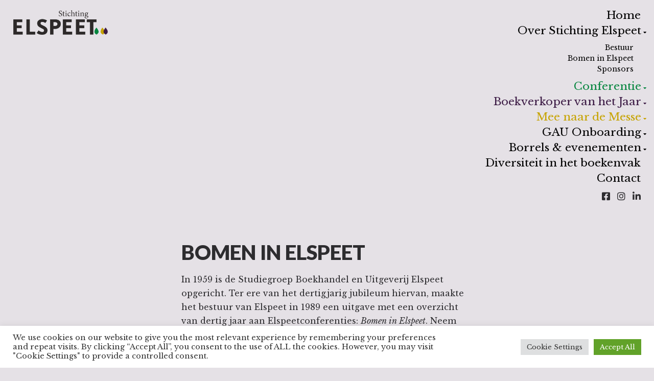

--- FILE ---
content_type: text/html; charset=UTF-8
request_url: https://stichtingelspeet.nl/over/672-2/
body_size: 12045
content:
<!DOCTYPE html>
<!--[if IE 7]>
<html class="ie ie7" lang="nl-NL">
<![endif]-->
<!--[if IE 8]>
<html class="ie ie8" lang="nl-NL">
<![endif]-->
<!--[if !(IE 7) | !(IE 8) ]><!-->
<html lang="nl-NL">
<!--<![endif]-->
<head>
	<meta charset="UTF-8">
	<meta name="viewport" content="width=device-width, initial-scale=1, maximum-scale=2.0, user-scalable=yes">
	<title>Bomen in Elspeet - Stichting Elspeet</title>
	<link rel="profile" href="http://gmpg.org/xfn/11">
	<link rel="pingback" href="https://stichtingelspeet.nl/nwsite/xmlrpc.php">
	<script>
  template_directory = "https://stichtingelspeet.nl/nwsite/wp-content/themes/ElspeetTheme"
</script>
	<!--[if lt IE 9]>
	<script src="https://stichtingelspeet.nl/nwsite/wp-content/themes/ElspeetTheme/js/html5.js"></script>
	<![endif]-->
	<meta name='robots' content='index, follow, max-image-preview:large, max-snippet:-1, max-video-preview:-1' />

	<!-- This site is optimized with the Yoast SEO plugin v25.8 - https://yoast.com/wordpress/plugins/seo/ -->
	<meta name="description" content="Neem een kijkje in Bomen in Elspeet om te zien hoe Stichting Elspeet in 1959 en sindsdien is veranderd!" />
	<link rel="canonical" href="https://stichtingelspeet.nl/over/672-2/" />
	<meta property="og:locale" content="nl_NL" />
	<meta property="og:type" content="article" />
	<meta property="og:title" content="Bomen in Elspeet - Stichting Elspeet" />
	<meta property="og:description" content="Neem een kijkje in Bomen in Elspeet om te zien hoe Stichting Elspeet in 1959 en sindsdien is veranderd!" />
	<meta property="og:url" content="https://stichtingelspeet.nl/over/672-2/" />
	<meta property="og:site_name" content="Stichting Elspeet" />
	<meta property="article:modified_time" content="2023-04-15T07:34:29+00:00" />
	<meta name="twitter:card" content="summary_large_image" />
	<meta name="twitter:label1" content="Geschatte leestijd" />
	<meta name="twitter:data1" content="1 minuut" />
	<script type="application/ld+json" class="yoast-schema-graph">{"@context":"https://schema.org","@graph":[{"@type":"WebPage","@id":"https://stichtingelspeet.nl/over/672-2/","url":"https://stichtingelspeet.nl/over/672-2/","name":"Bomen in Elspeet - Stichting Elspeet","isPartOf":{"@id":"https://stichtingelspeet.nl/#website"},"datePublished":"2023-04-14T13:31:51+00:00","dateModified":"2023-04-15T07:34:29+00:00","description":"Neem een kijkje in Bomen in Elspeet om te zien hoe Stichting Elspeet in 1959 en sindsdien is veranderd!","breadcrumb":{"@id":"https://stichtingelspeet.nl/over/672-2/#breadcrumb"},"inLanguage":"nl-NL","potentialAction":[{"@type":"ReadAction","target":["https://stichtingelspeet.nl/over/672-2/"]}]},{"@type":"BreadcrumbList","@id":"https://stichtingelspeet.nl/over/672-2/#breadcrumb","itemListElement":[{"@type":"ListItem","position":1,"name":"Home","item":"https://stichtingelspeet.nl/"},{"@type":"ListItem","position":2,"name":"Over Stichting Elspeet","item":"https://stichtingelspeet.nl/over/"},{"@type":"ListItem","position":3,"name":"Bomen in Elspeet"}]},{"@type":"WebSite","@id":"https://stichtingelspeet.nl/#website","url":"https://stichtingelspeet.nl/","name":"Stichting Elspeet","description":"Voor en door mensen uit het boekenvak","potentialAction":[{"@type":"SearchAction","target":{"@type":"EntryPoint","urlTemplate":"https://stichtingelspeet.nl/?s={search_term_string}"},"query-input":{"@type":"PropertyValueSpecification","valueRequired":true,"valueName":"search_term_string"}}],"inLanguage":"nl-NL"}]}</script>
	<!-- / Yoast SEO plugin. -->


<link rel='dns-prefetch' href='//cdn.jsdelivr.net' />
<link rel='dns-prefetch' href='//stats.wp.com' />
<link rel='dns-prefetch' href='//use.fontawesome.com' />
<link rel='preconnect' href='//i0.wp.com' />
<link rel='preconnect' href='//c0.wp.com' />
<link rel="alternate" type="application/rss+xml" title="Stichting Elspeet &raquo; feed" href="https://stichtingelspeet.nl/feed/" />
<link rel="alternate" type="application/rss+xml" title="Stichting Elspeet &raquo; reacties feed" href="https://stichtingelspeet.nl/comments/feed/" />
<link rel="alternate" title="oEmbed (JSON)" type="application/json+oembed" href="https://stichtingelspeet.nl/wp-json/oembed/1.0/embed?url=https%3A%2F%2Fstichtingelspeet.nl%2Fover%2F672-2%2F" />
<link rel="alternate" title="oEmbed (XML)" type="text/xml+oembed" href="https://stichtingelspeet.nl/wp-json/oembed/1.0/embed?url=https%3A%2F%2Fstichtingelspeet.nl%2Fover%2F672-2%2F&#038;format=xml" />
<style id='wp-img-auto-sizes-contain-inline-css' type='text/css'>
img:is([sizes=auto i],[sizes^="auto," i]){contain-intrinsic-size:3000px 1500px}
/*# sourceURL=wp-img-auto-sizes-contain-inline-css */
</style>
<link rel='stylesheet' id='sbi_styles-css' href='https://stichtingelspeet.nl/nwsite/wp-content/plugins/instagram-feed/css/sbi-styles.min.css?ver=6.9.1' type='text/css' media='all' />
<style id='wp-emoji-styles-inline-css' type='text/css'>

	img.wp-smiley, img.emoji {
		display: inline !important;
		border: none !important;
		box-shadow: none !important;
		height: 1em !important;
		width: 1em !important;
		margin: 0 0.07em !important;
		vertical-align: -0.1em !important;
		background: none !important;
		padding: 0 !important;
	}
/*# sourceURL=wp-emoji-styles-inline-css */
</style>
<style id='classic-theme-styles-inline-css' type='text/css'>
/*! This file is auto-generated */
.wp-block-button__link{color:#fff;background-color:#32373c;border-radius:9999px;box-shadow:none;text-decoration:none;padding:calc(.667em + 2px) calc(1.333em + 2px);font-size:1.125em}.wp-block-file__button{background:#32373c;color:#fff;text-decoration:none}
/*# sourceURL=/wp-includes/css/classic-themes.min.css */
</style>
<style id='font-awesome-svg-styles-default-inline-css' type='text/css'>
.svg-inline--fa {
  display: inline-block;
  height: 1em;
  overflow: visible;
  vertical-align: -.125em;
}
/*# sourceURL=font-awesome-svg-styles-default-inline-css */
</style>
<link rel='stylesheet' id='font-awesome-svg-styles-css' href='https://stichtingelspeet.nl/nwsite/wp-content/uploads/font-awesome/v5.15.4/css/svg-with-js.css' type='text/css' media='all' />
<style id='font-awesome-svg-styles-inline-css' type='text/css'>
   .wp-block-font-awesome-icon svg::before,
   .wp-rich-text-font-awesome-icon svg::before {content: unset;}
/*# sourceURL=font-awesome-svg-styles-inline-css */
</style>
<link rel='stylesheet' id='cookie-law-info-css' href='https://stichtingelspeet.nl/nwsite/wp-content/plugins/cookie-law-info/legacy/public/css/cookie-law-info-public.css?ver=3.3.4' type='text/css' media='all' />
<link rel='stylesheet' id='cookie-law-info-gdpr-css' href='https://stichtingelspeet.nl/nwsite/wp-content/plugins/cookie-law-info/legacy/public/css/cookie-law-info-gdpr.css?ver=3.3.4' type='text/css' media='all' />
<link rel='stylesheet' id='cff-css' href='https://stichtingelspeet.nl/nwsite/wp-content/plugins/custom-facebook-feed/assets/css/cff-style.min.css?ver=4.3.2' type='text/css' media='all' />
<link rel='stylesheet' id='sb-font-awesome-css' href='https://stichtingelspeet.nl/nwsite/wp-content/plugins/custom-facebook-feed/assets/css/font-awesome.min.css?ver=4.7.0' type='text/css' media='all' />
<link rel='stylesheet' id='ElspeetTheme-style-css' href='https://stichtingelspeet.nl/nwsite/wp-content/themes/ElspeetTheme/style.css?ver=6.9' type='text/css' media='all' />
<link rel='stylesheet' id='slick-style-css' href='https://stichtingelspeet.nl/nwsite/wp-content/themes/ElspeetTheme/slick/slick.css?ver=6.9' type='text/css' media='all' />
<link rel='stylesheet' id='fancybox-style-css' href='https://cdn.jsdelivr.net/gh/fancyapps/fancybox@3.5.7/dist/jquery.fancybox.min.css?ver=6.9' type='text/css' media='all' />
<link rel='stylesheet' id='font-awesome-official-css' href='https://use.fontawesome.com/releases/v5.15.4/css/all.css' type='text/css' media='all' integrity="sha384-DyZ88mC6Up2uqS4h/KRgHuoeGwBcD4Ng9SiP4dIRy0EXTlnuz47vAwmeGwVChigm" crossorigin="anonymous" />
<link rel='stylesheet' id='wp-pagenavi-css' href='https://stichtingelspeet.nl/nwsite/wp-content/plugins/wp-pagenavi/pagenavi-css.css?ver=2.70' type='text/css' media='all' />
<link rel='stylesheet' id='font-awesome-official-v4shim-css' href='https://use.fontawesome.com/releases/v5.15.4/css/v4-shims.css' type='text/css' media='all' integrity="sha384-Vq76wejb3QJM4nDatBa5rUOve+9gkegsjCebvV/9fvXlGWo4HCMR4cJZjjcF6Viv" crossorigin="anonymous" />
<style id='font-awesome-official-v4shim-inline-css' type='text/css'>
@font-face {
font-family: "FontAwesome";
font-display: block;
src: url("https://use.fontawesome.com/releases/v5.15.4/webfonts/fa-brands-400.eot"),
		url("https://use.fontawesome.com/releases/v5.15.4/webfonts/fa-brands-400.eot?#iefix") format("embedded-opentype"),
		url("https://use.fontawesome.com/releases/v5.15.4/webfonts/fa-brands-400.woff2") format("woff2"),
		url("https://use.fontawesome.com/releases/v5.15.4/webfonts/fa-brands-400.woff") format("woff"),
		url("https://use.fontawesome.com/releases/v5.15.4/webfonts/fa-brands-400.ttf") format("truetype"),
		url("https://use.fontawesome.com/releases/v5.15.4/webfonts/fa-brands-400.svg#fontawesome") format("svg");
}

@font-face {
font-family: "FontAwesome";
font-display: block;
src: url("https://use.fontawesome.com/releases/v5.15.4/webfonts/fa-solid-900.eot"),
		url("https://use.fontawesome.com/releases/v5.15.4/webfonts/fa-solid-900.eot?#iefix") format("embedded-opentype"),
		url("https://use.fontawesome.com/releases/v5.15.4/webfonts/fa-solid-900.woff2") format("woff2"),
		url("https://use.fontawesome.com/releases/v5.15.4/webfonts/fa-solid-900.woff") format("woff"),
		url("https://use.fontawesome.com/releases/v5.15.4/webfonts/fa-solid-900.ttf") format("truetype"),
		url("https://use.fontawesome.com/releases/v5.15.4/webfonts/fa-solid-900.svg#fontawesome") format("svg");
}

@font-face {
font-family: "FontAwesome";
font-display: block;
src: url("https://use.fontawesome.com/releases/v5.15.4/webfonts/fa-regular-400.eot"),
		url("https://use.fontawesome.com/releases/v5.15.4/webfonts/fa-regular-400.eot?#iefix") format("embedded-opentype"),
		url("https://use.fontawesome.com/releases/v5.15.4/webfonts/fa-regular-400.woff2") format("woff2"),
		url("https://use.fontawesome.com/releases/v5.15.4/webfonts/fa-regular-400.woff") format("woff"),
		url("https://use.fontawesome.com/releases/v5.15.4/webfonts/fa-regular-400.ttf") format("truetype"),
		url("https://use.fontawesome.com/releases/v5.15.4/webfonts/fa-regular-400.svg#fontawesome") format("svg");
unicode-range: U+F004-F005,U+F007,U+F017,U+F022,U+F024,U+F02E,U+F03E,U+F044,U+F057-F059,U+F06E,U+F070,U+F075,U+F07B-F07C,U+F080,U+F086,U+F089,U+F094,U+F09D,U+F0A0,U+F0A4-F0A7,U+F0C5,U+F0C7-F0C8,U+F0E0,U+F0EB,U+F0F3,U+F0F8,U+F0FE,U+F111,U+F118-F11A,U+F11C,U+F133,U+F144,U+F146,U+F14A,U+F14D-F14E,U+F150-F152,U+F15B-F15C,U+F164-F165,U+F185-F186,U+F191-F192,U+F1AD,U+F1C1-F1C9,U+F1CD,U+F1D8,U+F1E3,U+F1EA,U+F1F6,U+F1F9,U+F20A,U+F247-F249,U+F24D,U+F254-F25B,U+F25D,U+F267,U+F271-F274,U+F279,U+F28B,U+F28D,U+F2B5-F2B6,U+F2B9,U+F2BB,U+F2BD,U+F2C1-F2C2,U+F2D0,U+F2D2,U+F2DC,U+F2ED,U+F328,U+F358-F35B,U+F3A5,U+F3D1,U+F410,U+F4AD;
}
/*# sourceURL=font-awesome-official-v4shim-inline-css */
</style>
<script type="text/javascript" src="https://c0.wp.com/c/6.9/wp-includes/js/jquery/jquery.min.js" id="jquery-core-js"></script>
<script type="text/javascript" src="https://c0.wp.com/c/6.9/wp-includes/js/jquery/jquery-migrate.min.js" id="jquery-migrate-js"></script>
<script type="text/javascript" id="cookie-law-info-js-extra">
/* <![CDATA[ */
var Cli_Data = {"nn_cookie_ids":[],"cookielist":[],"non_necessary_cookies":[],"ccpaEnabled":"","ccpaRegionBased":"","ccpaBarEnabled":"","strictlyEnabled":["necessary","obligatoire"],"ccpaType":"gdpr","js_blocking":"1","custom_integration":"","triggerDomRefresh":"","secure_cookies":""};
var cli_cookiebar_settings = {"animate_speed_hide":"500","animate_speed_show":"500","background":"#FFF","border":"#b1a6a6c2","border_on":"","button_1_button_colour":"#61a229","button_1_button_hover":"#4e8221","button_1_link_colour":"#fff","button_1_as_button":"1","button_1_new_win":"","button_2_button_colour":"#333","button_2_button_hover":"#292929","button_2_link_colour":"#444","button_2_as_button":"","button_2_hidebar":"","button_3_button_colour":"#dedfe0","button_3_button_hover":"#b2b2b3","button_3_link_colour":"#333333","button_3_as_button":"1","button_3_new_win":"","button_4_button_colour":"#dedfe0","button_4_button_hover":"#b2b2b3","button_4_link_colour":"#333333","button_4_as_button":"1","button_7_button_colour":"#61a229","button_7_button_hover":"#4e8221","button_7_link_colour":"#fff","button_7_as_button":"1","button_7_new_win":"","font_family":"inherit","header_fix":"","notify_animate_hide":"1","notify_animate_show":"","notify_div_id":"#cookie-law-info-bar","notify_position_horizontal":"right","notify_position_vertical":"bottom","scroll_close":"","scroll_close_reload":"","accept_close_reload":"","reject_close_reload":"","showagain_tab":"","showagain_background":"#fff","showagain_border":"#000","showagain_div_id":"#cookie-law-info-again","showagain_x_position":"100px","text":"#333333","show_once_yn":"","show_once":"10000","logging_on":"","as_popup":"","popup_overlay":"1","bar_heading_text":"","cookie_bar_as":"banner","popup_showagain_position":"bottom-right","widget_position":"left"};
var log_object = {"ajax_url":"https://stichtingelspeet.nl/nwsite/wp-admin/admin-ajax.php"};
//# sourceURL=cookie-law-info-js-extra
/* ]]> */
</script>
<script type="text/javascript" src="https://stichtingelspeet.nl/nwsite/wp-content/plugins/cookie-law-info/legacy/public/js/cookie-law-info-public.js?ver=3.3.4" id="cookie-law-info-js"></script>
<link rel="https://api.w.org/" href="https://stichtingelspeet.nl/wp-json/" /><link rel="alternate" title="JSON" type="application/json" href="https://stichtingelspeet.nl/wp-json/wp/v2/pages/672" /><link rel="EditURI" type="application/rsd+xml" title="RSD" href="https://stichtingelspeet.nl/nwsite/xmlrpc.php?rsd" />
<meta name="generator" content="WordPress 6.9" />
<link rel='shortlink' href='https://stichtingelspeet.nl/?p=672' />
	<style>img#wpstats{display:none}</style>
			<script id="mcjs">!function(c,h,i,m,p){m=c.createElement(h),p=c.getElementsByTagName(h)[0],m.async=1,m.src=i,p.parentNode.insertBefore(m,p)}(document,"script","https://chimpstatic.com/mcjs-connected/js/users/e1c630f9a6fee8c3fa5124828/3afb218ce8c8f9b39f7b15e57.js");</script>
<style id='global-styles-inline-css' type='text/css'>
:root{--wp--preset--aspect-ratio--square: 1;--wp--preset--aspect-ratio--4-3: 4/3;--wp--preset--aspect-ratio--3-4: 3/4;--wp--preset--aspect-ratio--3-2: 3/2;--wp--preset--aspect-ratio--2-3: 2/3;--wp--preset--aspect-ratio--16-9: 16/9;--wp--preset--aspect-ratio--9-16: 9/16;--wp--preset--color--black: #000000;--wp--preset--color--cyan-bluish-gray: #abb8c3;--wp--preset--color--white: #ffffff;--wp--preset--color--pale-pink: #f78da7;--wp--preset--color--vivid-red: #cf2e2e;--wp--preset--color--luminous-vivid-orange: #ff6900;--wp--preset--color--luminous-vivid-amber: #fcb900;--wp--preset--color--light-green-cyan: #7bdcb5;--wp--preset--color--vivid-green-cyan: #00d084;--wp--preset--color--pale-cyan-blue: #8ed1fc;--wp--preset--color--vivid-cyan-blue: #0693e3;--wp--preset--color--vivid-purple: #9b51e0;--wp--preset--gradient--vivid-cyan-blue-to-vivid-purple: linear-gradient(135deg,rgb(6,147,227) 0%,rgb(155,81,224) 100%);--wp--preset--gradient--light-green-cyan-to-vivid-green-cyan: linear-gradient(135deg,rgb(122,220,180) 0%,rgb(0,208,130) 100%);--wp--preset--gradient--luminous-vivid-amber-to-luminous-vivid-orange: linear-gradient(135deg,rgb(252,185,0) 0%,rgb(255,105,0) 100%);--wp--preset--gradient--luminous-vivid-orange-to-vivid-red: linear-gradient(135deg,rgb(255,105,0) 0%,rgb(207,46,46) 100%);--wp--preset--gradient--very-light-gray-to-cyan-bluish-gray: linear-gradient(135deg,rgb(238,238,238) 0%,rgb(169,184,195) 100%);--wp--preset--gradient--cool-to-warm-spectrum: linear-gradient(135deg,rgb(74,234,220) 0%,rgb(151,120,209) 20%,rgb(207,42,186) 40%,rgb(238,44,130) 60%,rgb(251,105,98) 80%,rgb(254,248,76) 100%);--wp--preset--gradient--blush-light-purple: linear-gradient(135deg,rgb(255,206,236) 0%,rgb(152,150,240) 100%);--wp--preset--gradient--blush-bordeaux: linear-gradient(135deg,rgb(254,205,165) 0%,rgb(254,45,45) 50%,rgb(107,0,62) 100%);--wp--preset--gradient--luminous-dusk: linear-gradient(135deg,rgb(255,203,112) 0%,rgb(199,81,192) 50%,rgb(65,88,208) 100%);--wp--preset--gradient--pale-ocean: linear-gradient(135deg,rgb(255,245,203) 0%,rgb(182,227,212) 50%,rgb(51,167,181) 100%);--wp--preset--gradient--electric-grass: linear-gradient(135deg,rgb(202,248,128) 0%,rgb(113,206,126) 100%);--wp--preset--gradient--midnight: linear-gradient(135deg,rgb(2,3,129) 0%,rgb(40,116,252) 100%);--wp--preset--font-size--small: 13px;--wp--preset--font-size--medium: 20px;--wp--preset--font-size--large: 36px;--wp--preset--font-size--x-large: 42px;--wp--preset--spacing--20: 0.44rem;--wp--preset--spacing--30: 0.67rem;--wp--preset--spacing--40: 1rem;--wp--preset--spacing--50: 1.5rem;--wp--preset--spacing--60: 2.25rem;--wp--preset--spacing--70: 3.38rem;--wp--preset--spacing--80: 5.06rem;--wp--preset--shadow--natural: 6px 6px 9px rgba(0, 0, 0, 0.2);--wp--preset--shadow--deep: 12px 12px 50px rgba(0, 0, 0, 0.4);--wp--preset--shadow--sharp: 6px 6px 0px rgba(0, 0, 0, 0.2);--wp--preset--shadow--outlined: 6px 6px 0px -3px rgb(255, 255, 255), 6px 6px rgb(0, 0, 0);--wp--preset--shadow--crisp: 6px 6px 0px rgb(0, 0, 0);}:where(.is-layout-flex){gap: 0.5em;}:where(.is-layout-grid){gap: 0.5em;}body .is-layout-flex{display: flex;}.is-layout-flex{flex-wrap: wrap;align-items: center;}.is-layout-flex > :is(*, div){margin: 0;}body .is-layout-grid{display: grid;}.is-layout-grid > :is(*, div){margin: 0;}:where(.wp-block-columns.is-layout-flex){gap: 2em;}:where(.wp-block-columns.is-layout-grid){gap: 2em;}:where(.wp-block-post-template.is-layout-flex){gap: 1.25em;}:where(.wp-block-post-template.is-layout-grid){gap: 1.25em;}.has-black-color{color: var(--wp--preset--color--black) !important;}.has-cyan-bluish-gray-color{color: var(--wp--preset--color--cyan-bluish-gray) !important;}.has-white-color{color: var(--wp--preset--color--white) !important;}.has-pale-pink-color{color: var(--wp--preset--color--pale-pink) !important;}.has-vivid-red-color{color: var(--wp--preset--color--vivid-red) !important;}.has-luminous-vivid-orange-color{color: var(--wp--preset--color--luminous-vivid-orange) !important;}.has-luminous-vivid-amber-color{color: var(--wp--preset--color--luminous-vivid-amber) !important;}.has-light-green-cyan-color{color: var(--wp--preset--color--light-green-cyan) !important;}.has-vivid-green-cyan-color{color: var(--wp--preset--color--vivid-green-cyan) !important;}.has-pale-cyan-blue-color{color: var(--wp--preset--color--pale-cyan-blue) !important;}.has-vivid-cyan-blue-color{color: var(--wp--preset--color--vivid-cyan-blue) !important;}.has-vivid-purple-color{color: var(--wp--preset--color--vivid-purple) !important;}.has-black-background-color{background-color: var(--wp--preset--color--black) !important;}.has-cyan-bluish-gray-background-color{background-color: var(--wp--preset--color--cyan-bluish-gray) !important;}.has-white-background-color{background-color: var(--wp--preset--color--white) !important;}.has-pale-pink-background-color{background-color: var(--wp--preset--color--pale-pink) !important;}.has-vivid-red-background-color{background-color: var(--wp--preset--color--vivid-red) !important;}.has-luminous-vivid-orange-background-color{background-color: var(--wp--preset--color--luminous-vivid-orange) !important;}.has-luminous-vivid-amber-background-color{background-color: var(--wp--preset--color--luminous-vivid-amber) !important;}.has-light-green-cyan-background-color{background-color: var(--wp--preset--color--light-green-cyan) !important;}.has-vivid-green-cyan-background-color{background-color: var(--wp--preset--color--vivid-green-cyan) !important;}.has-pale-cyan-blue-background-color{background-color: var(--wp--preset--color--pale-cyan-blue) !important;}.has-vivid-cyan-blue-background-color{background-color: var(--wp--preset--color--vivid-cyan-blue) !important;}.has-vivid-purple-background-color{background-color: var(--wp--preset--color--vivid-purple) !important;}.has-black-border-color{border-color: var(--wp--preset--color--black) !important;}.has-cyan-bluish-gray-border-color{border-color: var(--wp--preset--color--cyan-bluish-gray) !important;}.has-white-border-color{border-color: var(--wp--preset--color--white) !important;}.has-pale-pink-border-color{border-color: var(--wp--preset--color--pale-pink) !important;}.has-vivid-red-border-color{border-color: var(--wp--preset--color--vivid-red) !important;}.has-luminous-vivid-orange-border-color{border-color: var(--wp--preset--color--luminous-vivid-orange) !important;}.has-luminous-vivid-amber-border-color{border-color: var(--wp--preset--color--luminous-vivid-amber) !important;}.has-light-green-cyan-border-color{border-color: var(--wp--preset--color--light-green-cyan) !important;}.has-vivid-green-cyan-border-color{border-color: var(--wp--preset--color--vivid-green-cyan) !important;}.has-pale-cyan-blue-border-color{border-color: var(--wp--preset--color--pale-cyan-blue) !important;}.has-vivid-cyan-blue-border-color{border-color: var(--wp--preset--color--vivid-cyan-blue) !important;}.has-vivid-purple-border-color{border-color: var(--wp--preset--color--vivid-purple) !important;}.has-vivid-cyan-blue-to-vivid-purple-gradient-background{background: var(--wp--preset--gradient--vivid-cyan-blue-to-vivid-purple) !important;}.has-light-green-cyan-to-vivid-green-cyan-gradient-background{background: var(--wp--preset--gradient--light-green-cyan-to-vivid-green-cyan) !important;}.has-luminous-vivid-amber-to-luminous-vivid-orange-gradient-background{background: var(--wp--preset--gradient--luminous-vivid-amber-to-luminous-vivid-orange) !important;}.has-luminous-vivid-orange-to-vivid-red-gradient-background{background: var(--wp--preset--gradient--luminous-vivid-orange-to-vivid-red) !important;}.has-very-light-gray-to-cyan-bluish-gray-gradient-background{background: var(--wp--preset--gradient--very-light-gray-to-cyan-bluish-gray) !important;}.has-cool-to-warm-spectrum-gradient-background{background: var(--wp--preset--gradient--cool-to-warm-spectrum) !important;}.has-blush-light-purple-gradient-background{background: var(--wp--preset--gradient--blush-light-purple) !important;}.has-blush-bordeaux-gradient-background{background: var(--wp--preset--gradient--blush-bordeaux) !important;}.has-luminous-dusk-gradient-background{background: var(--wp--preset--gradient--luminous-dusk) !important;}.has-pale-ocean-gradient-background{background: var(--wp--preset--gradient--pale-ocean) !important;}.has-electric-grass-gradient-background{background: var(--wp--preset--gradient--electric-grass) !important;}.has-midnight-gradient-background{background: var(--wp--preset--gradient--midnight) !important;}.has-small-font-size{font-size: var(--wp--preset--font-size--small) !important;}.has-medium-font-size{font-size: var(--wp--preset--font-size--medium) !important;}.has-large-font-size{font-size: var(--wp--preset--font-size--large) !important;}.has-x-large-font-size{font-size: var(--wp--preset--font-size--x-large) !important;}
/*# sourceURL=global-styles-inline-css */
</style>
<link rel='stylesheet' id='cookie-law-info-table-css' href='https://stichtingelspeet.nl/nwsite/wp-content/plugins/cookie-law-info/legacy/public/css/cookie-law-info-table.css?ver=3.3.4' type='text/css' media='all' />
</head>   
<body class="wp-singular page-template-default page page-id-672 page-child parent-pageid-120 wp-theme-ElspeetTheme">
    <div id="page" class="hfeed site">
        <header id="masthead" class="site-header sticky_header" role="banner">
        <div class="mobilemenu"><div class="headerlogo"><a href="https://stichtingelspeet.nl"><img src="https://stichtingelspeet.nl/nwsite/wp-content/uploads/2022/04/logocropped.png"></a></div><a class="toggle-nav" href="#"><i class="fas fa-bars"></i></a></div>
		<div class="header-main">
		<div class="headerlogo"><a href="https://stichtingelspeet.nl"><img src="https://stichtingelspeet.nl/nwsite/wp-content/uploads/2022/04/logocropped.png"></a></div>
            <nav id="primary-navigation" class="site-navigation primary-navigation" role="navigation">
				<div class="menu-hoofdmenu-container"><ul id="menu-hoofdmenu" class="nav-menu"><li id="menu-item-104" class="menu-item menu-item-type-post_type menu-item-object-page menu-item-home menu-item-104"><a href="https://stichtingelspeet.nl/">Home</a></li>
<li id="menu-item-125" class="menu-item menu-item-type-post_type menu-item-object-page current-page-ancestor current-menu-ancestor current-menu-parent current-page-parent current_page_parent current_page_ancestor menu-item-has-children menu-item-125"><a href="https://stichtingelspeet.nl/over/">Over Stichting Elspeet</a>
<ul class="sub-menu">
	<li id="menu-item-126" class="menu-item menu-item-type-post_type menu-item-object-page menu-item-126"><a href="https://stichtingelspeet.nl/over/bestuur/">Bestuur</a></li>
	<li id="menu-item-676" class="menu-item menu-item-type-post_type menu-item-object-page current-menu-item page_item page-item-672 current_page_item menu-item-676"><a href="https://stichtingelspeet.nl/over/672-2/" aria-current="page">Bomen in Elspeet</a></li>
	<li id="menu-item-605" class="menu-item menu-item-type-post_type menu-item-object-page menu-item-605"><a href="https://stichtingelspeet.nl/over/sponsors/">Sponsors</a></li>
</ul>
</li>
<li id="menu-item-96" class="groen menu-item menu-item-type-post_type menu-item-object-page menu-item-has-children menu-item-96"><a href="https://stichtingelspeet.nl/conferentie/">Conferentie</a>
<ul class="sub-menu">
	<li id="menu-item-1143" class="menu-item menu-item-type-post_type menu-item-object-page menu-item-1143"><a href="https://stichtingelspeet.nl/conferentie-2026/">Conferentie 2026</a></li>
	<li id="menu-item-958" class="menu-item menu-item-type-post_type menu-item-object-page menu-item-958"><a href="https://stichtingelspeet.nl/conferentie-2025/">Conferentie 2025</a></li>
	<li id="menu-item-776" class="menu-item menu-item-type-post_type menu-item-object-page menu-item-776"><a href="https://stichtingelspeet.nl/conferentie/conferentie-2024/">Conferentie 2024</a></li>
	<li id="menu-item-689" class="menu-item menu-item-type-post_type menu-item-object-page menu-item-689"><a href="https://stichtingelspeet.nl/conferentie/conferentie-2023/">Conferentie 2023</a></li>
	<li id="menu-item-112" class="menu-item menu-item-type-post_type menu-item-object-page menu-item-112"><a href="https://stichtingelspeet.nl/conferentie/conferentie-2022/">Conferentie 2022</a></li>
</ul>
</li>
<li id="menu-item-94" class="paars menu-item menu-item-type-post_type menu-item-object-page menu-item-has-children menu-item-94"><a href="https://stichtingelspeet.nl/boekverkoper-van-het-jaar/">Boekverkoper van het Jaar</a>
<ul class="sub-menu">
	<li id="menu-item-955" class="menu-item menu-item-type-post_type menu-item-object-page menu-item-955"><a href="https://stichtingelspeet.nl/boekverkoper-van-het-jaar/boekverkoper-van-het-jaar-verkiezing-2025-2026/">Boekverkoper van het Jaar verkiezing 2025-2026</a></li>
	<li id="menu-item-808" class="menu-item menu-item-type-post_type menu-item-object-page menu-item-808"><a href="https://stichtingelspeet.nl/boekverkoper-van-het-jaar/boekverkoper-van-het-jaar-verkiezing-2024-2025/">Boekverkoper van het Jaar-verkiezing 2024-2025</a></li>
	<li id="menu-item-658" class="menu-item menu-item-type-post_type menu-item-object-page menu-item-658"><a href="https://stichtingelspeet.nl/boekverkoper-van-het-jaar/boekverkoper-van-het-jaar-verkiezing-2023-2024/">Boekverkoper van het Jaar-verkiezing 2023-2024</a></li>
	<li id="menu-item-95" class="menu-item menu-item-type-post_type menu-item-object-page menu-item-95"><a href="https://stichtingelspeet.nl/boekverkoper-van-het-jaar/boekverkoper-van-het-jaar-verkiezing-2022-2023/">Boekverkoper van het Jaar-verkiezing 2022-2023</a></li>
	<li id="menu-item-418" class="menu-item menu-item-type-post_type menu-item-object-page menu-item-418"><a href="https://stichtingelspeet.nl/boekverkoper-van-het-jaar/winnaars-boekverkoper-van-het-jaar/">Winnaars Boekverkoper van het Jaar</a></li>
	<li id="menu-item-414" class="menu-item menu-item-type-post_type menu-item-object-page menu-item-414"><a href="https://stichtingelspeet.nl/boekverkoper-van-het-jaar/reglementen-boekverkoper-van-het-jaar/">Reglementen Boekverkoper van het Jaar</a></li>
	<li id="menu-item-1196" class="menu-item menu-item-type-post_type menu-item-object-page menu-item-has-children menu-item-1196"><a href="https://stichtingelspeet.nl/boekblad-blogs-lisette-lanting-boekverkoper-van-het-jaar-2026/">Boekblad-blogs Lisette Lanting</a>
	<ul class="sub-menu">
		<li id="menu-item-1212" class="menu-item menu-item-type-post_type menu-item-object-page menu-item-1212"><a href="https://stichtingelspeet.nl/oktober/">Boekblad-blog Oktober</a></li>
		<li id="menu-item-1211" class="menu-item menu-item-type-post_type menu-item-object-page menu-item-1211"><a href="https://stichtingelspeet.nl/november/">Boekblad-blog November</a></li>
	</ul>
</li>
</ul>
</li>
<li id="menu-item-131" class="geel menu-item menu-item-type-post_type menu-item-object-page menu-item-has-children menu-item-131"><a href="https://stichtingelspeet.nl/mee-naar-de-messe/">Mee naar de Messe</a>
<ul class="sub-menu">
	<li id="menu-item-1065" class="menu-item menu-item-type-post_type menu-item-object-page menu-item-1065"><a href="https://stichtingelspeet.nl/mee-naar-de-messe/mee-naar-de-messe-2025/">Mee naar de Messe 2025</a></li>
	<li id="menu-item-804" class="menu-item menu-item-type-post_type menu-item-object-page menu-item-804"><a href="https://stichtingelspeet.nl/mee-naar-de-messe/mee-naar-de-messe-2024/">Mee naar de Messe 2024</a></li>
	<li id="menu-item-659" class="menu-item menu-item-type-post_type menu-item-object-page menu-item-659"><a href="https://stichtingelspeet.nl/mee-naar-de-messe/mee-naar-de-messe-2023/">Mee naar de Messe 2023</a></li>
	<li id="menu-item-397" class="menu-item menu-item-type-post_type menu-item-object-page menu-item-397"><a href="https://stichtingelspeet.nl/mee-naar-de-messe/mee-naar-de-messe-2022/">Mee naar de Messe 2022</a></li>
	<li id="menu-item-399" class="menu-item menu-item-type-post_type menu-item-object-page menu-item-399"><a href="https://stichtingelspeet.nl/mee-naar-de-messe/winnaars-mee-naar-de-messe/">Winnaars Mee naar de Messe</a></li>
</ul>
</li>
<li id="menu-item-576" class="menu-item menu-item-type-post_type menu-item-object-page menu-item-has-children menu-item-576"><a href="https://stichtingelspeet.nl/gau-onboarding/">GAU Onboarding</a>
<ul class="sub-menu">
	<li id="menu-item-954" class="menu-item menu-item-type-post_type menu-item-object-page menu-item-954"><a href="https://stichtingelspeet.nl/gau-onboarding/gau-onboarding-2025/">GAU Onboarding 2025</a></li>
	<li id="menu-item-577" class="menu-item menu-item-type-post_type menu-item-object-page menu-item-577"><a href="https://stichtingelspeet.nl/gau-onboarding/gau-onboarding-2024/">GAU Onboarding 2024</a></li>
	<li id="menu-item-579" class="menu-item menu-item-type-post_type menu-item-object-page menu-item-579"><a href="https://stichtingelspeet.nl/gau-onboarding/2023-2/">GAU Onboarding 2023</a></li>
	<li id="menu-item-578" class="menu-item menu-item-type-post_type menu-item-object-page menu-item-578"><a href="https://stichtingelspeet.nl/gau-onboarding/winnaars-gau-onboarding/">Winnaars GAU Onboarding</a></li>
</ul>
</li>
<li id="menu-item-323" class="menu-item menu-item-type-post_type menu-item-object-page menu-item-has-children menu-item-323"><a href="https://stichtingelspeet.nl/borrels-en-evenementen/">Borrels &#038; evenementen</a>
<ul class="sub-menu">
	<li id="menu-item-875" class="menu-item menu-item-type-post_type menu-item-object-page menu-item-875"><a href="https://stichtingelspeet.nl/borrels-en-evenementen/borrels-2025/">Borrels 2025</a></li>
	<li id="menu-item-876" class="menu-item menu-item-type-post_type menu-item-object-page menu-item-876"><a href="https://stichtingelspeet.nl/borrels-en-evenementen/borrels-2024/">Borrels 2024</a></li>
	<li id="menu-item-877" class="menu-item menu-item-type-post_type menu-item-object-page menu-item-877"><a href="https://stichtingelspeet.nl/?page_id=526">Borrels 2023</a></li>
</ul>
</li>
<li id="menu-item-138" class="menu-item menu-item-type-post_type menu-item-object-page menu-item-138"><a href="https://stichtingelspeet.nl/diversiteit-in-het-boekenvak/">Diversiteit in het boekenvak</a></li>
<li id="menu-item-140" class="menu-item menu-item-type-post_type menu-item-object-page menu-item-140"><a href="https://stichtingelspeet.nl/contact-nieuwsbrief/">Contact</a></li>
</ul></div>				<div class="socialmediaknoppies">
                        <a href="https://www.facebook.com/StichtingElspeet/" target="_blank"><i class="fab fa-facebook-square"></i></a>            <a href="https://www.instagram.com/stichting_elspeet/" target="_blank"><i class="fab fa-instagram"></i></a>            <a href="https://www.linkedin.com/company/stichting-elspeet" target="_blank"><i class="fab fa-linkedin-in"></i></a></div>
			</nav>
		</div>
        </header>
        <!-- #masthead -->
	<div id="main" class="site-main">
<div id="main-content" class="main-content">
    
	<div id="primary" class="content-area">
		<div id="content" class="site-content" role="main">         
		<div class="blog-post blog-post-nieuw">
                    <div class="tekstblok ">
                            <h2>Bomen in Elspeet</h2>                              <div class="bodytekst"><p>In 1959 is de Studiegroep Boekhandel en Uitgeverij Elspeet opgericht. Ter ere van het dertigjarig jubileum hiervan, maakte het bestuur van Elspeet in 1989 een uitgave met een overzicht van dertig jaar aan Elspeetconferenties: <em>Bomen in Elspeet</em>. Neem een kijkje in <a href="https://stichtingelspeet.nl/nwsite/wp-content/uploads/2023/04/Bomen-in-Elspeet.pdf">deze uitgave</a> om te zien hoe Elspeet begon en is veranderd!</p>
</div>
                              </div>
            <div class="fotoscontainer center rond" style="max-width:610px;">
                <div class="foto 1"><img src="https://i0.wp.com/stichtingelspeet.nl/nwsite/wp-content/uploads/2023/04/Bomen-in-Elspeet-voorplat-1.jpg?fit=1178%2C1726&#038;ssl=1" alt="" /></div>
         </div>
                            <div class="tekstblok ">
                                                          <div class="bodytekst"><p><a href="https://stichtingelspeet.nl/nwsite/wp-content/uploads/2023/04/Bomen-in-Elspeet.pdf">Studiegroep Boekhandel en Uitgeverij Elspeet. <em>Bomen in Elspeet 1959-1989</em>. 28 oktober 1989.</a></p>
</div>
                              </div>
            		        </div>
		</div><!-- #content -->
	</div><!-- #primary -->
    
</div><!-- #main-content -->
</div><!-- #main -->
<footer id="colophon" class="site-footer" role="contentinfo">
  <div class="footerlinks">
    <div class="sponsor_ons">
    <p>Als stichting kunnen wij niet zonder de bijdragen van onze sponsoren. Wil je helpen onze activiteiten mogelijk te maken?</p>
                      <a href="http://elspeetbestuur@gmail.com" target="_self"><div class="button">Meld je aan als sponsor</div></a>
                  </div>
        <div class="mailchimp_form">
      <script>(function() {
	window.mc4wp = window.mc4wp || {
		listeners: [],
		forms: {
			on: function(evt, cb) {
				window.mc4wp.listeners.push(
					{
						event   : evt,
						callback: cb
					}
				);
			}
		}
	}
})();
</script><!-- Mailchimp for WordPress v4.10.6 - https://wordpress.org/plugins/mailchimp-for-wp/ --><form id="mc4wp-form-1" class="mc4wp-form mc4wp-form-158" method="post" data-id="158" data-name="" ><div class="mc4wp-form-fields"><p>
Schrijf je in voor de nieuwsbrief.  
</p>
<p>
    <label>Naam</label>
    <input type="text" name="FNAME">
</p>

<p>
	<label>E-mailadres</label>
	<input type="email" name="EMAIL" required />
</p>
<p>
    <label>
        <input name="AGREE_TO_TERMS" type="checkbox" value="1" required=""> <a href="https://www.stichtingelspeet.nl/voorwaarden" target="_blank">Ik heb de voorwaarden gelezen en ga ermee akkoord</a>
    </label>
</p>
<input type="submit" value="Inschrijven" class="button"/></div><label style="display: none !important;">Laat dit veld leeg als je een mens bent: <input type="text" name="_mc4wp_honeypot" value="" tabindex="-1" autocomplete="off" /></label><input type="hidden" name="_mc4wp_timestamp" value="1768965348" /><input type="hidden" name="_mc4wp_form_id" value="158" /><input type="hidden" name="_mc4wp_form_element_id" value="mc4wp-form-1" /><div class="mc4wp-response"></div></form><!-- / Mailchimp for WordPress Plugin -->  </div>
     
</div>
            <div class="footeronder">
  <div class="footercredentials">
    <p>Stichting Elspeet<br />
<a href="mailto:elspeetbestuur@gmail.com">elspeetbestuur@gmail.com</a></p>
  </div>
              <div class="socialmediaknoppies">
                        <a href="https://www.facebook.com/StichtingElspeet/" target="_blank"><i class="fab fa-facebook-square"></i> StichtingElspeet</a>            <a href="https://www.instagram.com/stichting_elspeet/" target="_blank"><i class="fab fa-instagram"></i> @stichting_elspeet</a>            <a href="https://www.linkedin.com/company/stichting-elspeet" target="_blank" ><i class="fab fa-linkedin-in"></i> Stichting Elspeet</a>            </div>
              <div class="menu-footermenu-container"><ul id="menu-footermenu" class="footer-menu"><li id="menu-item-61" class="menu-item menu-item-type-custom menu-item-object-custom menu-item-61"><a href="https://www.toepsmedia.nl">Website door Toeps</a></li>
</ul></div>                </div>
		</footer><!-- #colophon -->
	</div><!-- #page -->
  <script type="text/javascript">
(function($) {
  $( window ).on("load", function() {
    var $grid = $('.ms-container').masonry({
        itemSelector: '.ms-item',
        columnWidth: '.ms-item',
          isOriginLeft: true
   });  
   $(document).on('sf:ajaxfinish', function () {
    var $grid = $('#ms-container-top').masonry({
        itemSelector: '.ms-item',
        columnWidth: '.ms-item',
          isOriginLeft: true
   });
});
});
})(jQuery);
</script>
<script type="speculationrules">
{"prefetch":[{"source":"document","where":{"and":[{"href_matches":"/*"},{"not":{"href_matches":["/nwsite/wp-*.php","/nwsite/wp-admin/*","/nwsite/wp-content/uploads/*","/nwsite/wp-content/*","/nwsite/wp-content/plugins/*","/nwsite/wp-content/themes/ElspeetTheme/*","/*\\?(.+)"]}},{"not":{"selector_matches":"a[rel~=\"nofollow\"]"}},{"not":{"selector_matches":".no-prefetch, .no-prefetch a"}}]},"eagerness":"conservative"}]}
</script>
<!--googleoff: all--><div id="cookie-law-info-bar" data-nosnippet="true"><span><div class="cli-bar-container cli-style-v2"><div class="cli-bar-message">We use cookies on our website to give you the most relevant experience by remembering your preferences and repeat visits. By clicking “Accept All”, you consent to the use of ALL the cookies. However, you may visit "Cookie Settings" to provide a controlled consent.</div><div class="cli-bar-btn_container"><a role='button' class="medium cli-plugin-button cli-plugin-main-button cli_settings_button" style="margin:0px 5px 0px 0px">Cookie Settings</a><a id="wt-cli-accept-all-btn" role='button' data-cli_action="accept_all" class="wt-cli-element medium cli-plugin-button wt-cli-accept-all-btn cookie_action_close_header cli_action_button">Accept All</a></div></div></span></div><div id="cookie-law-info-again" style="display:none" data-nosnippet="true"><span id="cookie_hdr_showagain">Manage consent</span></div><div class="cli-modal" data-nosnippet="true" id="cliSettingsPopup" tabindex="-1" role="dialog" aria-labelledby="cliSettingsPopup" aria-hidden="true">
  <div class="cli-modal-dialog" role="document">
	<div class="cli-modal-content cli-bar-popup">
		  <button type="button" class="cli-modal-close" id="cliModalClose">
			<svg class="" viewBox="0 0 24 24"><path d="M19 6.41l-1.41-1.41-5.59 5.59-5.59-5.59-1.41 1.41 5.59 5.59-5.59 5.59 1.41 1.41 5.59-5.59 5.59 5.59 1.41-1.41-5.59-5.59z"></path><path d="M0 0h24v24h-24z" fill="none"></path></svg>
			<span class="wt-cli-sr-only">Sluiten</span>
		  </button>
		  <div class="cli-modal-body">
			<div class="cli-container-fluid cli-tab-container">
	<div class="cli-row">
		<div class="cli-col-12 cli-align-items-stretch cli-px-0">
			<div class="cli-privacy-overview">
				<h4>Privacy Overview</h4>				<div class="cli-privacy-content">
					<div class="cli-privacy-content-text">This website uses cookies to improve your experience while you navigate through the website. Out of these, the cookies that are categorized as necessary are stored on your browser as they are essential for the working of basic functionalities of the website. We also use third-party cookies that help us analyze and understand how you use this website. These cookies will be stored in your browser only with your consent. You also have the option to opt-out of these cookies. But opting out of some of these cookies may affect your browsing experience.</div>
				</div>
				<a class="cli-privacy-readmore" aria-label="Meer weergeven" role="button" data-readmore-text="Meer weergeven" data-readless-text="Minder weergeven"></a>			</div>
		</div>
		<div class="cli-col-12 cli-align-items-stretch cli-px-0 cli-tab-section-container">
												<div class="cli-tab-section">
						<div class="cli-tab-header">
							<a role="button" tabindex="0" class="cli-nav-link cli-settings-mobile" data-target="necessary" data-toggle="cli-toggle-tab">
								Necessary							</a>
															<div class="wt-cli-necessary-checkbox">
									<input type="checkbox" class="cli-user-preference-checkbox"  id="wt-cli-checkbox-necessary" data-id="checkbox-necessary" checked="checked"  />
									<label class="form-check-label" for="wt-cli-checkbox-necessary">Necessary</label>
								</div>
								<span class="cli-necessary-caption">Altijd ingeschakeld</span>
													</div>
						<div class="cli-tab-content">
							<div class="cli-tab-pane cli-fade" data-id="necessary">
								<div class="wt-cli-cookie-description">
									Necessary cookies are absolutely essential for the website to function properly. These cookies ensure basic functionalities and security features of the website, anonymously.
<table class="cookielawinfo-row-cat-table cookielawinfo-winter"><thead><tr><th class="cookielawinfo-column-1">Cookie</th><th class="cookielawinfo-column-3">Duur</th><th class="cookielawinfo-column-4">Beschrijving</th></tr></thead><tbody><tr class="cookielawinfo-row"><td class="cookielawinfo-column-1">cookielawinfo-checkbox-analytics</td><td class="cookielawinfo-column-3">11 months</td><td class="cookielawinfo-column-4">This cookie is set by GDPR Cookie Consent plugin. The cookie is used to store the user consent for the cookies in the category "Analytics".</td></tr><tr class="cookielawinfo-row"><td class="cookielawinfo-column-1">cookielawinfo-checkbox-functional</td><td class="cookielawinfo-column-3">11 months</td><td class="cookielawinfo-column-4">The cookie is set by GDPR cookie consent to record the user consent for the cookies in the category "Functional".</td></tr><tr class="cookielawinfo-row"><td class="cookielawinfo-column-1">cookielawinfo-checkbox-necessary</td><td class="cookielawinfo-column-3">11 months</td><td class="cookielawinfo-column-4">This cookie is set by GDPR Cookie Consent plugin. The cookies is used to store the user consent for the cookies in the category "Necessary".</td></tr><tr class="cookielawinfo-row"><td class="cookielawinfo-column-1">cookielawinfo-checkbox-others</td><td class="cookielawinfo-column-3">11 months</td><td class="cookielawinfo-column-4">This cookie is set by GDPR Cookie Consent plugin. The cookie is used to store the user consent for the cookies in the category "Other.</td></tr><tr class="cookielawinfo-row"><td class="cookielawinfo-column-1">cookielawinfo-checkbox-performance</td><td class="cookielawinfo-column-3">11 months</td><td class="cookielawinfo-column-4">This cookie is set by GDPR Cookie Consent plugin. The cookie is used to store the user consent for the cookies in the category "Performance".</td></tr><tr class="cookielawinfo-row"><td class="cookielawinfo-column-1">viewed_cookie_policy</td><td class="cookielawinfo-column-3">11 months</td><td class="cookielawinfo-column-4">The cookie is set by the GDPR Cookie Consent plugin and is used to store whether or not user has consented to the use of cookies. It does not store any personal data.</td></tr></tbody></table>								</div>
							</div>
						</div>
					</div>
																	<div class="cli-tab-section">
						<div class="cli-tab-header">
							<a role="button" tabindex="0" class="cli-nav-link cli-settings-mobile" data-target="functional" data-toggle="cli-toggle-tab">
								Functional							</a>
															<div class="cli-switch">
									<input type="checkbox" id="wt-cli-checkbox-functional" class="cli-user-preference-checkbox"  data-id="checkbox-functional" />
									<label for="wt-cli-checkbox-functional" class="cli-slider" data-cli-enable="Ingeschakeld" data-cli-disable="Uitgeschakeld"><span class="wt-cli-sr-only">Functional</span></label>
								</div>
													</div>
						<div class="cli-tab-content">
							<div class="cli-tab-pane cli-fade" data-id="functional">
								<div class="wt-cli-cookie-description">
									Functional cookies help to perform certain functionalities like sharing the content of the website on social media platforms, collect feedbacks, and other third-party features.
								</div>
							</div>
						</div>
					</div>
																	<div class="cli-tab-section">
						<div class="cli-tab-header">
							<a role="button" tabindex="0" class="cli-nav-link cli-settings-mobile" data-target="performance" data-toggle="cli-toggle-tab">
								Performance							</a>
															<div class="cli-switch">
									<input type="checkbox" id="wt-cli-checkbox-performance" class="cli-user-preference-checkbox"  data-id="checkbox-performance" />
									<label for="wt-cli-checkbox-performance" class="cli-slider" data-cli-enable="Ingeschakeld" data-cli-disable="Uitgeschakeld"><span class="wt-cli-sr-only">Performance</span></label>
								</div>
													</div>
						<div class="cli-tab-content">
							<div class="cli-tab-pane cli-fade" data-id="performance">
								<div class="wt-cli-cookie-description">
									Performance cookies are used to understand and analyze the key performance indexes of the website which helps in delivering a better user experience for the visitors.
								</div>
							</div>
						</div>
					</div>
																	<div class="cli-tab-section">
						<div class="cli-tab-header">
							<a role="button" tabindex="0" class="cli-nav-link cli-settings-mobile" data-target="analytics" data-toggle="cli-toggle-tab">
								Analytics							</a>
															<div class="cli-switch">
									<input type="checkbox" id="wt-cli-checkbox-analytics" class="cli-user-preference-checkbox"  data-id="checkbox-analytics" />
									<label for="wt-cli-checkbox-analytics" class="cli-slider" data-cli-enable="Ingeschakeld" data-cli-disable="Uitgeschakeld"><span class="wt-cli-sr-only">Analytics</span></label>
								</div>
													</div>
						<div class="cli-tab-content">
							<div class="cli-tab-pane cli-fade" data-id="analytics">
								<div class="wt-cli-cookie-description">
									Analytical cookies are used to understand how visitors interact with the website. These cookies help provide information on metrics the number of visitors, bounce rate, traffic source, etc.
								</div>
							</div>
						</div>
					</div>
																	<div class="cli-tab-section">
						<div class="cli-tab-header">
							<a role="button" tabindex="0" class="cli-nav-link cli-settings-mobile" data-target="advertisement" data-toggle="cli-toggle-tab">
								Advertisement							</a>
															<div class="cli-switch">
									<input type="checkbox" id="wt-cli-checkbox-advertisement" class="cli-user-preference-checkbox"  data-id="checkbox-advertisement" />
									<label for="wt-cli-checkbox-advertisement" class="cli-slider" data-cli-enable="Ingeschakeld" data-cli-disable="Uitgeschakeld"><span class="wt-cli-sr-only">Advertisement</span></label>
								</div>
													</div>
						<div class="cli-tab-content">
							<div class="cli-tab-pane cli-fade" data-id="advertisement">
								<div class="wt-cli-cookie-description">
									Advertisement cookies are used to provide visitors with relevant ads and marketing campaigns. These cookies track visitors across websites and collect information to provide customized ads.
								</div>
							</div>
						</div>
					</div>
																	<div class="cli-tab-section">
						<div class="cli-tab-header">
							<a role="button" tabindex="0" class="cli-nav-link cli-settings-mobile" data-target="others" data-toggle="cli-toggle-tab">
								Others							</a>
															<div class="cli-switch">
									<input type="checkbox" id="wt-cli-checkbox-others" class="cli-user-preference-checkbox"  data-id="checkbox-others" />
									<label for="wt-cli-checkbox-others" class="cli-slider" data-cli-enable="Ingeschakeld" data-cli-disable="Uitgeschakeld"><span class="wt-cli-sr-only">Others</span></label>
								</div>
													</div>
						<div class="cli-tab-content">
							<div class="cli-tab-pane cli-fade" data-id="others">
								<div class="wt-cli-cookie-description">
									Other uncategorized cookies are those that are being analyzed and have not been classified into a category as yet.
								</div>
							</div>
						</div>
					</div>
										</div>
	</div>
</div>
		  </div>
		  <div class="cli-modal-footer">
			<div class="wt-cli-element cli-container-fluid cli-tab-container">
				<div class="cli-row">
					<div class="cli-col-12 cli-align-items-stretch cli-px-0">
						<div class="cli-tab-footer wt-cli-privacy-overview-actions">
						
															<a id="wt-cli-privacy-save-btn" role="button" tabindex="0" data-cli-action="accept" class="wt-cli-privacy-btn cli_setting_save_button wt-cli-privacy-accept-btn cli-btn">OPSLAAN &amp; ACCEPTEREN</a>
													</div>
						
					</div>
				</div>
			</div>
		</div>
	</div>
  </div>
</div>
<div class="cli-modal-backdrop cli-fade cli-settings-overlay"></div>
<div class="cli-modal-backdrop cli-fade cli-popupbar-overlay"></div>
<!--googleon: all--><!-- Custom Facebook Feed JS -->
<script type="text/javascript">var cffajaxurl = "https://stichtingelspeet.nl/nwsite/wp-admin/admin-ajax.php";
var cfflinkhashtags = "true";
</script>
<script>(function() {function maybePrefixUrlField () {
  const value = this.value.trim()
  if (value !== '' && value.indexOf('http') !== 0) {
    this.value = 'http://' + value
  }
}

const urlFields = document.querySelectorAll('.mc4wp-form input[type="url"]')
for (let j = 0; j < urlFields.length; j++) {
  urlFields[j].addEventListener('blur', maybePrefixUrlField)
}
})();</script><!-- Instagram Feed JS -->
<script type="text/javascript">
var sbiajaxurl = "https://stichtingelspeet.nl/nwsite/wp-admin/admin-ajax.php";
</script>
<script type="text/javascript" src="https://stichtingelspeet.nl/nwsite/wp-content/plugins/custom-facebook-feed/assets/js/cff-scripts.min.js?ver=4.3.2" id="cffscripts-js"></script>
<script type="text/javascript" src="https://cdn.jsdelivr.net/gh/fancyapps/fancybox@3.5.7/dist/jquery.fancybox.min.js?ver=3.5.7" id="fancybox-js"></script>
<script type="text/javascript" src="https://c0.wp.com/c/6.9/wp-includes/js/imagesloaded.min.js" id="imagesloaded-js"></script>
<script type="text/javascript" src="https://c0.wp.com/c/6.9/wp-includes/js/masonry.min.js" id="masonry-js"></script>
<script type="text/javascript" src="https://stichtingelspeet.nl/nwsite/wp-content/themes/ElspeetTheme/menuding.js?ver=6.9" id="menuding-js"></script>
<script type="text/javascript" src="https://stichtingelspeet.nl/nwsite/wp-content/themes/ElspeetTheme/toggle.js?ver=6.9" id="toggle-js"></script>
<script type="text/javascript" src="https://stichtingelspeet.nl/nwsite/wp-content/themes/ElspeetTheme/slick/slick.min.js?ver=6.9" id="slickjs-js"></script>
<script type="text/javascript" src="https://stichtingelspeet.nl/nwsite/wp-content/themes/ElspeetTheme/slick/slick-init.js?ver=6.9" id="slickjs-init-js"></script>
<script type="text/javascript" id="jetpack-stats-js-before">
/* <![CDATA[ */
_stq = window._stq || [];
_stq.push([ "view", JSON.parse("{\"v\":\"ext\",\"blog\":\"205048561\",\"post\":\"672\",\"tz\":\"1\",\"srv\":\"stichtingelspeet.nl\",\"j\":\"1:14.9.1\"}") ]);
_stq.push([ "clickTrackerInit", "205048561", "672" ]);
//# sourceURL=jetpack-stats-js-before
/* ]]> */
</script>
<script type="text/javascript" src="https://stats.wp.com/e-202604.js" id="jetpack-stats-js" defer="defer" data-wp-strategy="defer"></script>
<script type="text/javascript" defer src="https://stichtingelspeet.nl/nwsite/wp-content/plugins/mailchimp-for-wp/assets/js/forms.js?ver=4.10.6" id="mc4wp-forms-api-js"></script>
<script id="wp-emoji-settings" type="application/json">
{"baseUrl":"https://s.w.org/images/core/emoji/17.0.2/72x72/","ext":".png","svgUrl":"https://s.w.org/images/core/emoji/17.0.2/svg/","svgExt":".svg","source":{"concatemoji":"https://stichtingelspeet.nl/nwsite/wp-includes/js/wp-emoji-release.min.js?ver=6.9"}}
</script>
<script type="module">
/* <![CDATA[ */
/*! This file is auto-generated */
const a=JSON.parse(document.getElementById("wp-emoji-settings").textContent),o=(window._wpemojiSettings=a,"wpEmojiSettingsSupports"),s=["flag","emoji"];function i(e){try{var t={supportTests:e,timestamp:(new Date).valueOf()};sessionStorage.setItem(o,JSON.stringify(t))}catch(e){}}function c(e,t,n){e.clearRect(0,0,e.canvas.width,e.canvas.height),e.fillText(t,0,0);t=new Uint32Array(e.getImageData(0,0,e.canvas.width,e.canvas.height).data);e.clearRect(0,0,e.canvas.width,e.canvas.height),e.fillText(n,0,0);const a=new Uint32Array(e.getImageData(0,0,e.canvas.width,e.canvas.height).data);return t.every((e,t)=>e===a[t])}function p(e,t){e.clearRect(0,0,e.canvas.width,e.canvas.height),e.fillText(t,0,0);var n=e.getImageData(16,16,1,1);for(let e=0;e<n.data.length;e++)if(0!==n.data[e])return!1;return!0}function u(e,t,n,a){switch(t){case"flag":return n(e,"\ud83c\udff3\ufe0f\u200d\u26a7\ufe0f","\ud83c\udff3\ufe0f\u200b\u26a7\ufe0f")?!1:!n(e,"\ud83c\udde8\ud83c\uddf6","\ud83c\udde8\u200b\ud83c\uddf6")&&!n(e,"\ud83c\udff4\udb40\udc67\udb40\udc62\udb40\udc65\udb40\udc6e\udb40\udc67\udb40\udc7f","\ud83c\udff4\u200b\udb40\udc67\u200b\udb40\udc62\u200b\udb40\udc65\u200b\udb40\udc6e\u200b\udb40\udc67\u200b\udb40\udc7f");case"emoji":return!a(e,"\ud83e\u1fac8")}return!1}function f(e,t,n,a){let r;const o=(r="undefined"!=typeof WorkerGlobalScope&&self instanceof WorkerGlobalScope?new OffscreenCanvas(300,150):document.createElement("canvas")).getContext("2d",{willReadFrequently:!0}),s=(o.textBaseline="top",o.font="600 32px Arial",{});return e.forEach(e=>{s[e]=t(o,e,n,a)}),s}function r(e){var t=document.createElement("script");t.src=e,t.defer=!0,document.head.appendChild(t)}a.supports={everything:!0,everythingExceptFlag:!0},new Promise(t=>{let n=function(){try{var e=JSON.parse(sessionStorage.getItem(o));if("object"==typeof e&&"number"==typeof e.timestamp&&(new Date).valueOf()<e.timestamp+604800&&"object"==typeof e.supportTests)return e.supportTests}catch(e){}return null}();if(!n){if("undefined"!=typeof Worker&&"undefined"!=typeof OffscreenCanvas&&"undefined"!=typeof URL&&URL.createObjectURL&&"undefined"!=typeof Blob)try{var e="postMessage("+f.toString()+"("+[JSON.stringify(s),u.toString(),c.toString(),p.toString()].join(",")+"));",a=new Blob([e],{type:"text/javascript"});const r=new Worker(URL.createObjectURL(a),{name:"wpTestEmojiSupports"});return void(r.onmessage=e=>{i(n=e.data),r.terminate(),t(n)})}catch(e){}i(n=f(s,u,c,p))}t(n)}).then(e=>{for(const n in e)a.supports[n]=e[n],a.supports.everything=a.supports.everything&&a.supports[n],"flag"!==n&&(a.supports.everythingExceptFlag=a.supports.everythingExceptFlag&&a.supports[n]);var t;a.supports.everythingExceptFlag=a.supports.everythingExceptFlag&&!a.supports.flag,a.supports.everything||((t=a.source||{}).concatemoji?r(t.concatemoji):t.wpemoji&&t.twemoji&&(r(t.twemoji),r(t.wpemoji)))});
//# sourceURL=https://stichtingelspeet.nl/nwsite/wp-includes/js/wp-emoji-loader.min.js
/* ]]> */
</script>
</body>
</html>
<!-- Dynamic page generated in 1.865 seconds. -->
<!-- Cached page generated by WP-Super-Cache on 2026-01-21 04:15:48 -->

<!-- super cache -->

--- FILE ---
content_type: text/css
request_url: https://stichtingelspeet.nl/nwsite/wp-content/themes/ElspeetTheme/style.css?ver=6.9
body_size: 4992
content:
/*
Theme Name: ElspeetTheme
Author: Toeps
Author URI: http://toepsmedia.nl/
Description: MOOI HE.
Version: 1.1.0
Text Domain: ElspeetTheme
*/

@import url('https://fonts.googleapis.com/css2?family=Lato:ital,wght@0,700;0,900;1,700;1,900&family=Libre+Baskerville:ital,wght@0,400;0,700;1,400&display=swap');

/* TAGS */

html, body, div, span, applet, object, iframe, h1, h2, h3, h4, h5, h6, p, blockquote, pre, a, abbr, acronym, address, big, cite, code, del, dfn, em, font, ins, kbd, q, s, samp, small, strike, strong, sub, sup, tt, var, dl, dt, dd, ol, ul, li, fieldset, form, label, legend, table, caption, tbody, tfoot, td, tr, th, td {
	border: 0;
	font-family: inherit;
	font-size: 100%;
	font-style: inherit;
	font-weight: inherit;
	margin: 0;
	outline: 0;
	padding: 0;
	vertical-align: baseline;
}

#cookie-law-info-again {
    display: none;
}

html {
  box-sizing: border-box;
}
*, *:before, *:after {
  box-sizing: inherit;
}

a {
    color: #06863F;
    text-decoration: none;
}


a:visited {
}

a:hover {
}

.content-area a:hover {
    color: #06863F;
}

a:active {
}

p {
    margin-top: 10px;
    margin-bottom: 10px;
    overflow:visible;
}

ul:last-child {
    margin-bottom: 0px;
}

img {
    max-width: 100%;
    height: auto;
    display: block;
}

img, figure {
    padding: 0px;
    margin: 0px;
}

h1, h2, h3, h4, h5, h6 {
    font-family: 'Lato', sans-serif;
    font-weight: 900;
    letter-spacing: 1;
    hyphens: none;
}

h1, h2 {
    font-size: 40px;
    margin-top: 50px;
    margin-bottom: 20px;
    max-width: 700px;
    line-height: 1;
    text-transform: uppercase;
}

h1.archivetitel {
    text-align: center;
    margin-left: auto;
    margin-right: auto;
}

.uitgelichtcontainer h2.uitgelichttitel {
    margin-bottom: -10px;
}

.smashballoon.insta h2.uitgelichttitel {
    margin-bottom: 10px;
}

h3 {
    margin-top: 20px;
    line-height: 1;
    text-transform: uppercase;
}

h5 {
    margin-top: 30px;
}

em {
    font-style: italic;
}

b, strong {
    font-weight: 700;
}

ul {
    list-style-type: none;
    list-style-position: inside;
    -webkit-margin-before: 0px;
    -webkit-margin-after: 0px;
    -webkit-margin-start: 0px;
    -webkit-margin-end: 0px;
    -webkit-padding-start: 0px;
    padding: 0px;
}

.blog-post ul li::before {
    content: "•";
    position: absolute;
    left: 0;
}

.blog-post ul li {
    padding-left: 20px;
    position: relative;
}

ol {
  list-style: none;
  counter-reset: my-awesome-counter;
  padding-left: 25px;
    margin-bottom: 20px;
}
ol li {
  margin: 0;
  counter-increment: my-awesome-counter;
  position: relative;
}
ol li::before {
  content: counter(my-awesome-counter) ".";
  font-weight: 600;
  position: absolute;
    left: -25px;
    font-size: 12px;
    bottom: 2px;
}

blockquote {
    margin-left: 20px;
    margin-right: 20px;
    font-size: 15px;
    position: relative;
    z-index: 1;
    quotes: "“" "”";
}

blockquote::before {
    content: open-quote;
    position: absolute;
    left: -13px;
    top: 27px;
    line-height: 0;
    font-size: 100px;
    color: #D9E9EE;
    z-index: -1;
}

input {
    padding: 5px;
    margin: 0px 8px 0 0!important;
}

.button, .search-filter-reset {
    border: none;
    border-radius: 6px;
    padding: 7px 10px 9px;
    font-family: 'Lato', sans-serif;
    font-weight: 900;
    letter-spacing: 1;
    background-color: #3C1B45;
    color: inherit;
    font-size: 16px;
    display: inline-flex;
    justify-content: center;
    align-items: center;
    cursor: pointer;
    line-height: normal;
}

.button.paars {
    background-color: #3C1B45;
}

.button.groen {
    background-color: #06863F;
}

.button, .buttons a, .jeshitpost a.button, a.button, .buttons a:hover, a.search-filter-reset, a.search-filter-reset:hover {
    color: #fff;
}

/* button i {
    font-size: 13px;
    vertical-align: middle;
} */

.buttons .button {
    background-color:#C6A300;
}

.button:hover {
    cursor: pointer;
}

.buttons .button:hover {
    background-color: #C6A300;
}

hr {
    border-top: 2px dashed #C6A300;
    border-bottom: 0;
    border-left: 0;
    border-radius: 0;
}

/* SITE */

body {
    margin: 0px;
    padding: 0px;
    width: 100%;
    height: 100%;
    min-height: 100vh;
    overflow-y: auto;
    overflow-x: hidden;
    display: flex;
    justify-content: center;
    font-family: 'Libre Baskerville', sans-serif;
    font-size: 16px;
    font-smooth: antialiased;
    -webkit-font-smoothing: antialiased;
    font-weight: 400;
    line-height: 1.7;
    color: #2d2c2f;
    background-color: #e5e1e6;
    background-attachment: fixed;
    overscroll-behavior: none;
}

.site {
    width: 100%;
    display: flex;
    flex-direction: column;
    align-items: center;
    background-color: inherit;
}

.site-main {
    flex: 1;
    width: 100%;
    display: flex;
    flex-direction: column;
    align-items: center;
    z-index: 2;
}

.main-content {
    width: 100%;
    flex-grow: 1;
}

.site-content {
    max-width: 100%;
}

/* HEADER & MENU */

.headerlogo {
    z-index: 99999;
    padding-right: 15px;
    padding-top: 20px;
    width: 200px;
}

.site-header {
    height: auto;
    width: 100%;
    display: flex; 
    justify-content: flex-start;
    padding: 0 26px;
    z-index: 1001;
    overflow: hidden;
}

.site-header.red {
    background-color: inherit;
}

.site-header a {
    display: block;
    text-decoration: none;
    color: inherit;
}

.headerwrapper {
    width: 100%;
    display: flex; 
    justify-content: space-between;
    align-items: center;
}

.sticky_header {
    position: relative;
    top: 0px;
    transform: translateY(0);
    transition: transform .5s ease;
}

.header-main {
    width: 100%;
    font-size: 0;
    display: flex;
    justify-content: space-between;
    align-items: flex-start;
}

.mobilemenu {
    display: none;
}

.toggle-nav {
    display: none;
}

.primary-navigation {
    display: flex;
    flex-direction: column;
    font-weight: normal;
    line-height: normal;
    margin-top: 15px;
}

.primary-navigation ul {
    display: flex;
    flex-direction: column;
    margin-bottom: 0px;
}

.primary-navigation li {
    line-height: 30px;
    width: 100%;
    text-align: right;
}

.nav-menu, .footer-menu {
    list-style-type: none!important;
    list-style-position: outside!important;
}

.site-header .nav-menu a {
    color: #000000;
    font-size: 21px;
}

.site-header .nav-menu li.groen > a {
    color: #06863F;
}

.site-header .nav-menu li.geel > a {
    color: #C6A300;
}

.site-header .nav-menu li.paars > a {
    color: #3C1B45;
}

.menu-item-has-children .sub-menu {
    display: none;
    position: relative;
    padding-top: 8px;
    padding-bottom: 8px;
    margin-right: 10px;
}

.menu-item-has-children .sub-menu a {
    font-size: 14px;
}

.menu-item-has-children a::after {
    display: inline-block;
    font-style: normal;
    font-variant: normal;
    text-rendering: auto;
    -webkit-font-smoothing: antialiased;
    font-family: "Font Awesome 5 Free";
    font-weight: 900;
    content: "\f0d7";
    font-size: 10px;
    line-height: 0;
    margin-left: 4px; 
    margin-right: -11px;
}

.menu-item-has-children .sub-menu a:after {
    content: "";
    margin-right: 0px;
}

.menu-item-has-children .sub-menu li {
    padding: 0px;
    margin-bottom: 0px;
    border-bottom: none;
}

.menu-item-has-children .sub-menu li a {
    line-height: 21px;
}

/* .menu-item-has-children:hover > .sub-menu, */
.site-header .current-menu-item .sub-menu, .site-header .current_page_parent .sub-menu {
    display: block;
}

.socialmediaknoppies {
    height: 40px;
    display: flex;
    align-content: center;
    align-items: center;
    justify-content: flex-end;
}

.socialmediaknoppies .fab,
.socialmediaknoppies .fa-brands {
    font-size: 18px;
    margin-left: 14px;
}

/* CONTENT */

.content-area {
    padding: 0 50px;
    display: flex;
    flex-direction: column;
    justify-content: center;
    align-items: center;
    margin-bottom: 50px;
}

.blogarea {
    width: 950px;
    max-width: 100%;
}

/* SINGLE */

.blog-page, .blog-post {
    max-width: 100%;
    margin: 0px auto;
    display: flex;
    flex-direction: column;
    align-items: center;
}

.blog-post-boven {
    width: 570px;
    max-width: 100%;
    margin: 20px 13px;
    display: flex;
    align-items: center;
    flex-direction: column;
}

.blog-post-titelenmeta {
    margin-bottom: 0px;
}

.page-post-title, .blog-post-title {
    text-align: center;
    line-height: 1.2;
    margin-bottom: 0;
}

.slidercontainer {
    overflow: hidden;
    padding: 0px;
    max-width: 100%;
    width: 1200px;
    height: auto;
    margin: 20px;
}

.slider {
    width: 100%;
}

.slick-prev, .slick-next {
    font-size: 0;
    line-height: 0;
    position: absolute;
    top: 50%;
    transform: translate(0, -50%);
    z-index: 9999;
    margin: 0 10px;
    cursor: pointer;
    background: transparent!important;
    border: none!important;
}

.slick-prev {
    left: 0px;
}

.slick-next {
    right: 0px;
}

.slick-prev:before,
.slick-next:before {
    font-weight: 600;
    font-size: 20px;
    line-height: 1;
    opacity: 1!important;
    color: #05172e!important;  
}

.slick-prev:before {
  font-family: "Font Awesome 5 Free";
  font-weight: 900;
  content: "\f359";
}

.slick-next:before {
  font-family: "Font Awesome 5 Free";
  font-weight: 900;
  content: "\f35a";
}

.slick-dots {
    position: absolute;
    bottom: -10px;
    display: block;
    width: 100%;
    padding: 0;
    margin: 0 auto;
    list-style: none;
    text-align: center;
}

.slick-dots li {
    display: inline-block;
    width: 20px;
    height: 20px;
    margin: 0 5px;
    padding: 0;
    cursor: pointer;
    transform: translateX(-15px);
}

ul.slick-dots li:before {
    position: relative;
    font-family: 'slick';
    font-size: 30px;
    line-height: 20px;
    top: 0;
    left: 0;
    width: 20px;
    height: 20px;
    content: '•';
    text-align: center;
    opacity: 0.5;
    color: #3C1B45;
    -webkit-font-smoothing: antialiased;
    -moz-osx-font-smoothing: grayscale;
}

.slick-dots li.slick-active:before {
    opacity: 1;
}

ul.slick-dots button {
    width: 0;
    padding: 0;
    margin: 0;
    border: 0;
    height: 0;
    font-size: 0;
}

.slidetekst {
    position: absolute;
    bottom: 10px;
    left: 10px;
    padding: 10px;
}

.babyslide a, .babyslide a:hover {
    color: inherit;
}

.babyslide .tekstvak {
    margin: 20px 0;
}

.slidecontent {
    max-width: 100%;
    display: flex;
    justify-content: center;
    align-items: center;
    margin: 0 auto;
}

.slidecontent.links {
    flex-direction: row;
}

.slidecontent.rechts {
    flex-direction: row-reverse;
}

.slidecontent .links {
    width: 50%;
    padding-top: 50%;
    position: relative;
    object-fit: cover;
}

.slidecontent .links img {
    position: absolute;
    top: 0;
    left: 0;
    bottom: 0;
    right: 0;
    width: 100%;
    height: 100%;
    border-radius: 13px;
}

.slidecontent .rechts {
    margin: auto;
    width: 50%;
    padding: 100px;
}

.tekstblok p, .tekst p {
    margin-bottom: 20px;
    margin-top: 20px;
    word-break: break-word;
}

.tekstblok a, .tekst a, .onderschrift a {
    border-bottom: 1px solid #06863F;
    font-weight: 600;
}

.tekstblok a:hover, .tekst a:hover, .onderschrift a:hover {
    color: #06863F;
    border-bottom: 2px solid #06863F;
}

.koptekst h3 {
    margin-top: 7px;
    margin-bottom: 20px;
    font-size: 20px;
}

.tussenkop {
    margin-bottom: 5px;
}

.uitgelichtcontainer {
    max-width: 100%;
    margin: 20px;
    display: flex;
    flex-direction: column;
    align-items: center;
}

.shortcodeblok {
    width: 570px;
    max-width: 100%;
    margin: 20px;
    display: flex;
    flex-direction: column;
    align-items: center;
}

.tekstblok, .archivedesc {
    width: 570px;
    max-width: 100%;
    margin: 20px;
}

.tekstblok.wit {
    width: 600px;
    max-width: 100%;
    padding: 25px 25px;
    background-color: white;
    border-radius: 13px;
}

.tekstblok.wit h2 {
    margin-top: 7px;
    margin-bottom: 20px;
    font-size: 20px;
}

.bodytekst p:first-child, .tekst_en_foto .tekst .inhoud p:first-child {
    margin-top: 0px;
}

.bodytekst p:last-child, .tekst_en_foto .tekst .inhoud p:last-child {
    margin-bottom: 0px;
}

.tekst_en_foto {
    display: flex;
    justify-content: center;
    margin: 0px auto;
    max-width: 100%;
}

.tekst_en_foto.rechts {
    flex-direction: row-reverse;
}

.fotoscontainer {
    margin: 0px auto;
    display: flex;
}

.fotoscontainer.top {
    align-items: flex-start;
}

.fotoscontainer.center {
    align-items: center;
}

.fotoscontainer.bottom {
    align-items: flex-end;
}

.fotoscontainer .foto {
    margin: 20px;
}

.fotoscontainer .foto img, .galerijcontainer .foto img {
    border-radius: 13px;
}

.fotoscontainer.vierkant .foto img {
    border-radius: 0px;
}

.tekst_en_foto .tekst {
    width: 500px;
    max-width: 100%;
    margin: 20px;
    height: 100%;
    background-color: white;
    padding: 25px 30px;
    border-radius: 13px;
}

.tekst_en_foto .foto {
    width: 300px;
    max-width: 100%;
    margin: 20px;
    height: 100%;
}

.tekst_en_foto .foto img {
    border-radius: 13px;
}

.onderschrift {
    font-size: 13px;
    line-height: 1.5;
    padding: 7px 10px;
    font-family: "Lato", sans-serif;
    font-weight: 900;
}

.videotitel {
    text-align: center;
}

.videocontainer {
    width: 790px;
    max-width: 100%;
    margin: 25px auto;
    overflow: hidden;
}

.filmpie {
    width: 100%;
    padding-top: 56.25%;
    position: relative;
    text-align: center;
    overflow: hidden;
}

.filmpie iframe {
    position: absolute;
    top: 0;
    left: 0;
    bottom: 0;
    right: 0;
    width: 100%;
    height: 100%;
    margin-left: 0px;
}

.buttons {
    display: flex;
    justify-content: center;
    align-items: center;
}

.buttons .button {
    margin: 20px 10px;
}

.buttons .downloadbutton:after {
    font-family: "Font Awesome 5 Free";
    font-weight: 900;
    content: "\f56d";
    font-size: 11px;
    margin-left: 7px;
}

.morebuttoncontainer {
    margin: 0px 20px 20px;
}

.morebuttoncontainer i {
    font-size: 12px;
}

a.morebutton {
    font-weight: 900;
    font-family: 'Lato';
}

.screen-reader-text {
    display: none;
}

.post-navigation {
    width: 950px;
    max-width: 100%;
    margin-top: 75px;
}

.nav-previous, .nav-next {
    margin: 13px;
    display: inline-block;
    padding: 3px 10px;
    flex-basis: calc(50% - 26px);
    flex-grow: 2;
    flex-shrink: 0;
    height: 100%;
}

.nav-previous a, .nav-next a {
    color: inherit;
}

.nav-links {
    display: flex;
    justify-content: space-between;
}

.nav-previous .fas {
    margin-right: 5px;
    font-size: 12px;
}

.nav-next {
    padding-left: 10px;
    text-align: end;
}

.nav-next .fas {
    margin-left: 5px;
    font-size: 12px;
}

.nav-previous {
    padding-right: 10px;
}

.blog_related {
    width: 950px;
    max-width: 100%;
    margin: 0 auto;
}

.blog_related .titeltje {
    text-align: center;
    margin-bottom: -20px;
    margin-left: auto;
    margin-right: auto;
}

.loginveld {
    background-color: white;
    padding: 20px 25px;
}

/* BLOGBLOK */

.ms-container {
    width: 950px;
    max-width: 100%;
    padding: 0;
    margin: 20px auto;
}

.ms-item {
    width: calc(calc(100% / 2) - 40px);
    margin: 20px;
    display: flex;
    flex-direction: column;
}

.galerijcontainer {
    display: flex;
    flex-direction: row;
}

.galerijcontainer .ms-item {
    width: calc(calc(100% / 3) - 40px);
}

.ms-item .overlay {
    position: absolute; 
    top: 0;
    bottom: 0;
    left: 0;
    right: 0;
    opacity: 0;
    background-color: #F2EAC5;
}

.ms-item .foto:hover > .overlay {
    opacity: 0.3;
    cursor: pointer;
}

.jeshitpost {
    padding: 25px 30px;
    max-width: 600px;
    background-color: #fff;
    border-radius: 13px;
}

.jeshitpost .blogpostboven {
    display: flex;
    justify-content: space-between;
}

.jeshitpost a {
    color: inherit;
}

.jeshitpost .blogpostboven {
    display: flex;
    justify-content: space-between;
}

.jeshitpost .post-title {
    margin: 10px 0px 0px;
    font-size: 20px;
    line-height: 1.2;
}

.jeshitpost .buttoncontainer {
    display: flex;
    justify-content: flex-end;
    margin-bottom: 5px;
    margin-top: 20px;
}

.postcat {
    font-size: 11px;
    margin-top: 5px;
    margin-bottom: 10px;
}

.postcat a {
    color: inherit;
}

/* SEARCH FILTER */

.zoekcontainer {
    width: 950px;
    max-width: 100%;
}

.resultaat {
    width: 950px;
    max-width: 100%;
}

.resultaat .filters {
    background-color: white;
    margin: 13px 13px;
    padding: 3px 10px;
    display: flex;
    justify-content: space-between;
}

.resultaat .filters a {
    color: inherit;
}

.filtertoggle {
    cursor: pointer;
    width: 100px;
    text-align: right;
}

.filtertoggle:hover {
    color: #4167AD;
}

.zoekvak {
    margin: 20px;
    padding: 20px;
}

.zoekvak form > ul {
    display: flex;
    justify-content: space-between;
}

.zoekvak form > ul > li {
    flex-basis: 25%;
    flex-grow: 0;
}

.searchandfilter ul li li {
    padding: 0px!important;
}

.searchandfilter label {
    padding: 5px 0!important;
}

.sf-field-reset {
text-align: right;
}

.search-filter-reset {
    margin-top: 5px;
}

.sf-input-checkbox {
    appearance: none;
    -webkit-appearance: none;
    background-color: #fff;
	padding: 7px;
	border-radius: 3px;
    position: relative;
    height: 100%;
}

.sf-input-checkbox:active, .sf-input-checkbox:checked:active {
	box-shadow: 0 1px 2px rgba(0,0,0,0.05), inset 0px 1px 3px rgba(0,0,0,0.1);
}

.sf-input-checkbox:checked {
	background-color:#485e72;
	color: #000;
}

.sf-input-checkbox:checked:after {
    font-family: "Font Awesome 5 Free";
    font-weight: 900;
	content: '\f00c';
	font-size: 9px;
	position: absolute;
	top: 3px;
	left: 3px;
	color: #fff;
}

.sf-input-text {
    background-color: #fff;
    color: black;
    border: none;
    padding: 7px;
    border-radius: 3px;
}

.pagination {
    display: flex;
    justify-content: center;
    margin: 13px;
}

.wp-pagenavi {
    text-align: center!important;
}

.wp-pagenavi a {
    color: #39BA87!important;
}

.wp-pagenavi a:hover {
    color: #4167AD!important;
}

.wp-pagenavi a, .wp-pagenavi span {
    border-radius: 3px!important;
    border: none!important;
    background-color: white!important;
    padding: 4px 6px!important;
}

.wp-pagenavi a:hover, .wp-pagenavi span.current {
    border: none!important;
}

/* FOOTER */

.site-footer {
    width: 100%;
    position: relative;
    background-color: #938098;
    display: flex;
    justify-content: space-between;
    align-items: flex-end;
}

.footerlinks {
    display: flex;
    justify-content: flex-start;
    padding: 40px;
    align-items: flex-start;
    align-self: stretch;
}

.footerlinks input[type=text],
.footerlinks input[type=password],
.footerlinks input[type=email] {
    border: none;
    padding: 10px 13px;
    border-radius: 13px;
    font-size: 16px;
    font-family: inherit;
    margin: 0;
    background-color: #e5e1e6;
}

.footerlinks .sponsor_ons, .footerlinks .mailchimp_form {
    width: 350px;
    max-width: 100%;
    background-color: white;
    border-radius: 13px;
    padding: 20px 25px;
    margin-right: 40px;
}

.site-footer .mailchimp_form a {
    color: #3C1B45;
    text-decoration: underline;
}

.mailchimp_form label {
    font-size: 12px;
    padding: 5px 10px;
}

.mailchimp_form p {
    display: flex;
    flex-direction: column;
}

.footeronder {
    position: relative;
    z-index: 2;
    display: flex;
    flex-direction: column;
    justify-content: flex-end;
    align-items: flex-end;
    padding: 40px 0;
    color: white;
}

.footercredentials, .footeronder .socialmediaknoppies, .footer-menu, .copyright {
    text-align: right;
    padding-right: 52px;
    display: flex;
    flex-direction: column;
    align-items: flex-end;
    max-width: 450px;
    height: auto;
}

.footeronder .socialmediaknoppies, .footer-menu {
    margin: 10px 0;
}

.footer-menu:last-child {
    margin-bottom: 10px;
}

.footercredentials a, .footeronder .socialmediaknoppies a, .footer-menu a {
    color: inherit;
}
.footercredentials a:hover, .footeronder .socialmediaknoppies a:hover, .footer-menu a:hover {
color: #F2EAC5;
}

.copyright {
    padding-bottom: 52px;
}

@media only screen and (max-width: 1115px) {

    h1, h2 {
        font-size: 24px;
        margin-top: 25px;
        line-height: 1.2;
        width: 100%;
        text-align: center;
    }

    h2.uitgelichttitel, .blog_related .titeltje {
        margin-bottom: 0px;
    }

    .shortcodeblok h2.uitgelichttitel {
        margin-bottom: 20px;
    }

    h1, h2, h3 {
        hyphens: auto;
        word-break: break-word;
    }

    .mobilemenu {
        display: flex;
        justify-content: space-between;
        z-index: 2;
        align-self: stretch;
    }

    .headerlogo img {
        height: 50px;
        width: auto;
    }

    .toggle-nav {
        display: block;
        font-size: 30px;
        line-height: 50px;
        padding-top: 0px;
        width: 50px;
        height: auto;
        text-align: center;
    }

    .primary-navigation {
        margin: 0px auto 50px auto;
        padding-bottom: 50px;
        flex-direction: column;
    }
    
    .nav-menu {
        align-items: center;
        flex-direction: column;
    }

    .site-header .nav-menu a {
        font-size: 24px;
        line-height: 1.7;
    }

    .site-header {
        flex-direction: column;
        padding: 10px;
        align-items: center;
        justify-content: flex-start;
        background-color: transparent;
        margin-bottom: 50px;
    }
    
    .site-header.active {
        background-color: inherit;
        height: 100vh;
        overflow: scroll;
    }

    .sticky_header.red, .site-header.active {
        position: sticky;
        position: -webkit-sticky;
    }
    
    .sticky_header-hidden {
        transform: translateY(-100%);
        transition: transform .5s ease;
    }
    
    .sticky_header-hidden.active {
        transform: translateY(0);
      }

      .header-main {
        display: none;
    }

    .header-main.active {
        display: flex;
        flex-direction: column;
        align-items: center;
        z-index: 2;
        height: 100vh;
        padding-top: 20px;
    }

    .header-main .headerlogo {
        display: none;
    }

    .mobilemenu .headerlogo {
        padding-right: 15px;
        padding-top: 0px;
    }
    
    .primary-navigation li {
        text-align: center;
        margin: 5px 0px;
    }

    .socialmediaknoppies {
        margin-right: 0;
        justify-content: center;
    }

    .socialmediaknoppies .fab,
    .socialmediaknoppies .fa-brands {
        font-size: 20px;
        margin: 0 10px;
    }

    .menu-item-has-children .sub-menu {
        display: block;
        margin-right: 0;
    }

    .menu-item-has-children .sub-menu li a {
        font-size: 16px;
    }

    .menu-item-has-children a::after {
        display: none;
    }

    /* CONTENT */

    .content-area {
        padding: 0;
    }

    .blog-page, .blog-post-nieuw, .archivecontainer, .blog_related {
        margin-top: 0px;
        max-width: calc(100vw - 40px);
    }

    .ms-item {
        width: 100%;
        margin: 10px 0;
        align-items: center;
    }

    .galerijcontainer .ms-item {
        width: calc(calc(100% / 2) - 40px);
    }

    .archivedesc {
        margin: 20px 0;
    }

     /* SINGLE BLOG */

     .slidecontent.links, .slidecontent.rechts {
        flex-direction: column;
        width: 600px;      
     }

     .slidecontent .links {
        width: 100%;
        padding-top: 100%;
     }

     .slidecontent .rechts {
         width: 100%;
        padding: 25px 25px 50px;
     }

     .tekst_en_foto {
        flex-direction: column;
        align-items: center;
    }

    .tekst_en_foto.rechts {
        flex-direction: column;
    }

    .tekst_en_foto .tekst {
        margin: 13px 0;
    }

    .fotoscontainer {
        flex-direction: column;
        align-items: center;
        flex-wrap: wrap;
        justify-content: center;
    }

    .post-navigation {
        margin-top: 20px;
    }

    /* ZOEKEN */

    .zoekvak form > ul {
        flex-direction: column;
    }

    .sf-field-reset {
        text-align: left;
    }

    .resultaat {
        max-width: calc(100vw - 40px); 
        margin: 0 auto;
    }

    /* FOOTER */

    .site-footer {
        flex-direction: column;
        align-items: center;
    }

    .footerlinks {
        flex-direction: column;
        align-items: center;
        padding: 40px 20px;
    }

    .footerlinks .sponsor_ons, .footerlinks .mailchimp_form {
        margin-right: 0;
        margin-bottom: 20px;
    }

    .footeronder {
        align-items: center;
    }

    .footercredentials, .footeronder .socialmediaknoppies, .footer-menu, .copyright {
        padding-right: 0px;
        text-align: center;
        align-items: center;
    }

    .copyright {
        padding-bottom: 20px;
    }
}

--- FILE ---
content_type: text/javascript
request_url: https://stichtingelspeet.nl/nwsite/wp-content/themes/ElspeetTheme/slick/slick-init.js?ver=6.9
body_size: -45
content:
jQuery(document).ready(function($){
  $('.slider').slick({
    responsive: [
      {
        breakpoint: 1115,
        settings: 'unslick'
      },
      {
        breakpoint: 7000,
        settings: {
          autoplay: true,
          autoplaySpeed: 3000,
          speed: 800,
          fade: true,
          respondTo: 'slider',
          cssEase: 'linear',
          dots: true,    
          arrows: false
        }
      }
    ]
  });
});

--- FILE ---
content_type: text/javascript
request_url: https://stichtingelspeet.nl/nwsite/wp-content/themes/ElspeetTheme/toggle.js?ver=6.9
body_size: -107
content:
jQuery(document).ready(function() {
    jQuery('.toggle-nav').click(function(e) {
        jQuery(this).toggleClass('active');
        jQuery('.header-main').toggleClass('active');
        jQuery('.nav-menu').toggleClass('active');
        jQuery('.site-header').toggleClass('active');
 
        e.preventDefault();
    });
});

function filtertoggle() {
    jQuery('.toggleinhoud').toggleClass('active');
}

--- FILE ---
content_type: text/javascript
request_url: https://stichtingelspeet.nl/nwsite/wp-content/themes/ElspeetTheme/menuding.js?ver=6.9
body_size: 315
content:
// Helper function:
var supportsES6 = function () {
  try {
    new Function("(a = 0) => a");
    return true;
  }
  catch (err) {
    return false;
  }
}();



var StickyHeader = (function (window, document) {

  // version 3.0 - MJF @ websemantics.uk 2017

  "use strict";
  if (!supportsES6) {return false;}

  const stickyClass = "sticky_header";
  const header = document.querySelector("." + stickyClass);
  const hiddenClass = stickyClass + "-hidden";
  const redClass = "red";
  
  // The amount of downward movement before header is hidden
  const downTolerance = 50;
  let hasScrolled = false;
  let lastScrollTop = 0;

  var _redraw = function () {

    // This is costly to performance but unavoidable
    const pageY = window.scrollY;

    // Put it away
    if (pageY > (lastScrollTop + downTolerance) && pageY > 115 ) {
      header.classList.add(hiddenClass);
    }

    // Pull em down
    if (pageY < lastScrollTop) {
      header.classList.remove(hiddenClass);
      header.classList.add(redClass);
    }
    
    if (pageY <= 0) {
        header.classList.remove(hiddenClass);
      header.classList.remove(redClass);
  }

    lastScrollTop = pageY;
    hasScrolled = false;
  };

  // Important: keep this function as performant as possible!
  var _onScroll = function () {
    if (!hasScrolled) {
      window.requestAnimationFrame(_redraw);
    }
    hasScrolled = true;
    window.requestAnimationFrame(_onScroll);
  };

  _onScroll();

}(window, document));